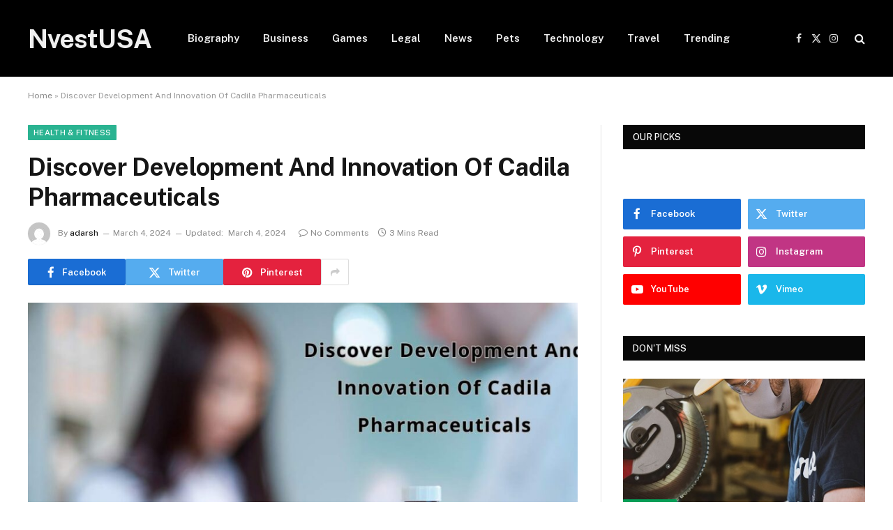

--- FILE ---
content_type: text/html; charset=UTF-8
request_url: https://www.nvestusa.com/discover-development-and-innovation-of-cadila-pharmaceuticals/
body_size: 22333
content:

<!DOCTYPE html>
<html lang="en-US" class="s-light site-s-light">

<head>

	<meta charset="UTF-8" />
	<meta name="viewport" content="width=device-width, initial-scale=1" />
	<meta name='robots' content='index, follow, max-image-preview:large, max-snippet:-1, max-video-preview:-1' />

	<!-- This site is optimized with the Yoast SEO Premium plugin v22.0 (Yoast SEO v21.7) - https://yoast.com/wordpress/plugins/seo/ -->
	<title>Discover Development And Innovation Of Cadila Pharmaceuticals</title><link rel="preload" as="image" imagesrcset="https://www.nvestusa.com/wp-content/uploads/2024/03/Discover-Development-And-Innovation-Of-Cadila-Pharmaceuticals-1024x614.jpg 1024w, https://www.nvestusa.com/wp-content/uploads/2024/03/Discover-Development-And-Innovation-Of-Cadila-Pharmaceuticals-300x180.jpg 300w, https://www.nvestusa.com/wp-content/uploads/2024/03/Discover-Development-And-Innovation-Of-Cadila-Pharmaceuticals-768x461.jpg 768w, https://www.nvestusa.com/wp-content/uploads/2024/03/Discover-Development-And-Innovation-Of-Cadila-Pharmaceuticals-150x90.jpg 150w, https://www.nvestusa.com/wp-content/uploads/2024/03/Discover-Development-And-Innovation-Of-Cadila-Pharmaceuticals-450x270.jpg 450w, https://www.nvestusa.com/wp-content/uploads/2024/03/Discover-Development-And-Innovation-Of-Cadila-Pharmaceuticals-600x360.jpg 600w, https://www.nvestusa.com/wp-content/uploads/2024/03/Discover-Development-And-Innovation-Of-Cadila-Pharmaceuticals.jpg 1200w" imagesizes="(max-width: 788px) 100vw, 788px" /><link rel="preload" as="font" href="https://www.nvestusa.com/wp-content/themes/smart-mag/css/icons/fonts/ts-icons.woff2?v2.7" type="font/woff2" crossorigin="anonymous" />
	<meta name="description" content="The innovations of Cadila Pharmaceuticals that are about drug discovery processes ensure health and well-being globally across the world." />
	<link rel="canonical" href="https://www.nvestusa.com/discover-development-and-innovation-of-cadila-pharmaceuticals/" />
	<meta property="og:locale" content="en_US" />
	<meta property="og:type" content="article" />
	<meta property="og:title" content="Discover Development And Innovation Of Cadila Pharmaceuticals" />
	<meta property="og:description" content="The innovations of Cadila Pharmaceuticals that are about drug discovery processes ensure health and well-being globally across the world." />
	<meta property="og:url" content="https://www.nvestusa.com/discover-development-and-innovation-of-cadila-pharmaceuticals/" />
	<meta property="og:site_name" content="nvestusa" />
	<meta property="article:published_time" content="2024-03-04T11:09:49+00:00" />
	<meta property="article:modified_time" content="2024-03-04T11:09:56+00:00" />
	<meta property="og:image" content="https://www.nvestusa.com/wp-content/uploads/2024/03/Discover-Development-And-Innovation-Of-Cadila-Pharmaceuticals.jpg" />
	<meta property="og:image:width" content="1200" />
	<meta property="og:image:height" content="720" />
	<meta property="og:image:type" content="image/jpeg" />
	<meta name="author" content="adarsh" />
	<meta name="twitter:card" content="summary_large_image" />
	<meta name="twitter:label1" content="Written by" />
	<meta name="twitter:data1" content="adarsh" />
	<meta name="twitter:label2" content="Est. reading time" />
	<meta name="twitter:data2" content="3 minutes" />
	<script type="application/ld+json" class="yoast-schema-graph">{"@context":"https://schema.org","@graph":[{"@type":"WebPage","@id":"https://www.nvestusa.com/discover-development-and-innovation-of-cadila-pharmaceuticals/","url":"https://www.nvestusa.com/discover-development-and-innovation-of-cadila-pharmaceuticals/","name":"Discover Development And Innovation Of Cadila Pharmaceuticals","isPartOf":{"@id":"https://www.nvestusa.com/#website"},"primaryImageOfPage":{"@id":"https://www.nvestusa.com/discover-development-and-innovation-of-cadila-pharmaceuticals/#primaryimage"},"image":{"@id":"https://www.nvestusa.com/discover-development-and-innovation-of-cadila-pharmaceuticals/#primaryimage"},"thumbnailUrl":"https://www.nvestusa.com/wp-content/uploads/2024/03/Discover-Development-And-Innovation-Of-Cadila-Pharmaceuticals.jpg","datePublished":"2024-03-04T11:09:49+00:00","dateModified":"2024-03-04T11:09:56+00:00","author":{"@id":"https://www.nvestusa.com/#/schema/person/50de62b15db6a0a77b493e9569e865d4"},"description":"The innovations of Cadila Pharmaceuticals that are about drug discovery processes ensure health and well-being globally across the world.","breadcrumb":{"@id":"https://www.nvestusa.com/discover-development-and-innovation-of-cadila-pharmaceuticals/#breadcrumb"},"inLanguage":"en-US","potentialAction":[{"@type":"ReadAction","target":["https://www.nvestusa.com/discover-development-and-innovation-of-cadila-pharmaceuticals/"]}]},{"@type":"ImageObject","inLanguage":"en-US","@id":"https://www.nvestusa.com/discover-development-and-innovation-of-cadila-pharmaceuticals/#primaryimage","url":"https://www.nvestusa.com/wp-content/uploads/2024/03/Discover-Development-And-Innovation-Of-Cadila-Pharmaceuticals.jpg","contentUrl":"https://www.nvestusa.com/wp-content/uploads/2024/03/Discover-Development-And-Innovation-Of-Cadila-Pharmaceuticals.jpg","width":1200,"height":720,"caption":"Discover Development And Innovation Of Cadila Pharmaceuticals"},{"@type":"BreadcrumbList","@id":"https://www.nvestusa.com/discover-development-and-innovation-of-cadila-pharmaceuticals/#breadcrumb","itemListElement":[{"@type":"ListItem","position":1,"name":"Home","item":"https://www.nvestusa.com/"},{"@type":"ListItem","position":2,"name":"Discover Development And Innovation Of Cadila Pharmaceuticals"}]},{"@type":"WebSite","@id":"https://www.nvestusa.com/#website","url":"https://www.nvestusa.com/","name":"nvestusa","description":"","potentialAction":[{"@type":"SearchAction","target":{"@type":"EntryPoint","urlTemplate":"https://www.nvestusa.com/?s={search_term_string}"},"query-input":"required name=search_term_string"}],"inLanguage":"en-US"},{"@type":"Person","@id":"https://www.nvestusa.com/#/schema/person/50de62b15db6a0a77b493e9569e865d4","name":"adarsh","image":{"@type":"ImageObject","inLanguage":"en-US","@id":"https://www.nvestusa.com/#/schema/person/image/","url":"https://secure.gravatar.com/avatar/7bd225b1730df50c2ada3e1f3fa871c348d40eafde30c6a49ab0583ac362a55b?s=96&d=mm&r=g","contentUrl":"https://secure.gravatar.com/avatar/7bd225b1730df50c2ada3e1f3fa871c348d40eafde30c6a49ab0583ac362a55b?s=96&d=mm&r=g","caption":"adarsh"},"url":"https://www.nvestusa.com/author/seoexpert/"}]}</script>
	<!-- / Yoast SEO Premium plugin. -->


<link rel='dns-prefetch' href='//fonts.googleapis.com' />
<link rel="alternate" type="application/rss+xml" title="nvestusa &raquo; Feed" href="https://www.nvestusa.com/feed/" />
<link rel="alternate" type="application/rss+xml" title="nvestusa &raquo; Comments Feed" href="https://www.nvestusa.com/comments/feed/" />
<link rel="alternate" type="application/rss+xml" title="nvestusa &raquo; Discover Development And Innovation Of Cadila Pharmaceuticals Comments Feed" href="https://www.nvestusa.com/discover-development-and-innovation-of-cadila-pharmaceuticals/feed/" />
<link rel="alternate" title="oEmbed (JSON)" type="application/json+oembed" href="https://www.nvestusa.com/wp-json/oembed/1.0/embed?url=https%3A%2F%2Fwww.nvestusa.com%2Fdiscover-development-and-innovation-of-cadila-pharmaceuticals%2F" />
<link rel="alternate" title="oEmbed (XML)" type="text/xml+oembed" href="https://www.nvestusa.com/wp-json/oembed/1.0/embed?url=https%3A%2F%2Fwww.nvestusa.com%2Fdiscover-development-and-innovation-of-cadila-pharmaceuticals%2F&#038;format=xml" />
<style id='wp-img-auto-sizes-contain-inline-css' type='text/css'>
img:is([sizes=auto i],[sizes^="auto," i]){contain-intrinsic-size:3000px 1500px}
/*# sourceURL=wp-img-auto-sizes-contain-inline-css */
</style>
<style id='wp-emoji-styles-inline-css' type='text/css'>

	img.wp-smiley, img.emoji {
		display: inline !important;
		border: none !important;
		box-shadow: none !important;
		height: 1em !important;
		width: 1em !important;
		margin: 0 0.07em !important;
		vertical-align: -0.1em !important;
		background: none !important;
		padding: 0 !important;
	}
/*# sourceURL=wp-emoji-styles-inline-css */
</style>
<link rel='stylesheet' id='wp-block-library-css' href='https://www.nvestusa.com/wp-includes/css/dist/block-library/style.min.css?ver=6.9' type='text/css' media='all' />
<style id='wp-block-heading-inline-css' type='text/css'>
h1:where(.wp-block-heading).has-background,h2:where(.wp-block-heading).has-background,h3:where(.wp-block-heading).has-background,h4:where(.wp-block-heading).has-background,h5:where(.wp-block-heading).has-background,h6:where(.wp-block-heading).has-background{padding:1.25em 2.375em}h1.has-text-align-left[style*=writing-mode]:where([style*=vertical-lr]),h1.has-text-align-right[style*=writing-mode]:where([style*=vertical-rl]),h2.has-text-align-left[style*=writing-mode]:where([style*=vertical-lr]),h2.has-text-align-right[style*=writing-mode]:where([style*=vertical-rl]),h3.has-text-align-left[style*=writing-mode]:where([style*=vertical-lr]),h3.has-text-align-right[style*=writing-mode]:where([style*=vertical-rl]),h4.has-text-align-left[style*=writing-mode]:where([style*=vertical-lr]),h4.has-text-align-right[style*=writing-mode]:where([style*=vertical-rl]),h5.has-text-align-left[style*=writing-mode]:where([style*=vertical-lr]),h5.has-text-align-right[style*=writing-mode]:where([style*=vertical-rl]),h6.has-text-align-left[style*=writing-mode]:where([style*=vertical-lr]),h6.has-text-align-right[style*=writing-mode]:where([style*=vertical-rl]){rotate:180deg}
/*# sourceURL=https://www.nvestusa.com/wp-includes/blocks/heading/style.min.css */
</style>
<style id='wp-block-paragraph-inline-css' type='text/css'>
.is-small-text{font-size:.875em}.is-regular-text{font-size:1em}.is-large-text{font-size:2.25em}.is-larger-text{font-size:3em}.has-drop-cap:not(:focus):first-letter{float:left;font-size:8.4em;font-style:normal;font-weight:100;line-height:.68;margin:.05em .1em 0 0;text-transform:uppercase}body.rtl .has-drop-cap:not(:focus):first-letter{float:none;margin-left:.1em}p.has-drop-cap.has-background{overflow:hidden}:root :where(p.has-background){padding:1.25em 2.375em}:where(p.has-text-color:not(.has-link-color)) a{color:inherit}p.has-text-align-left[style*="writing-mode:vertical-lr"],p.has-text-align-right[style*="writing-mode:vertical-rl"]{rotate:180deg}
/*# sourceURL=https://www.nvestusa.com/wp-includes/blocks/paragraph/style.min.css */
</style>
<style id='global-styles-inline-css' type='text/css'>
:root{--wp--preset--aspect-ratio--square: 1;--wp--preset--aspect-ratio--4-3: 4/3;--wp--preset--aspect-ratio--3-4: 3/4;--wp--preset--aspect-ratio--3-2: 3/2;--wp--preset--aspect-ratio--2-3: 2/3;--wp--preset--aspect-ratio--16-9: 16/9;--wp--preset--aspect-ratio--9-16: 9/16;--wp--preset--color--black: #000000;--wp--preset--color--cyan-bluish-gray: #abb8c3;--wp--preset--color--white: #ffffff;--wp--preset--color--pale-pink: #f78da7;--wp--preset--color--vivid-red: #cf2e2e;--wp--preset--color--luminous-vivid-orange: #ff6900;--wp--preset--color--luminous-vivid-amber: #fcb900;--wp--preset--color--light-green-cyan: #7bdcb5;--wp--preset--color--vivid-green-cyan: #00d084;--wp--preset--color--pale-cyan-blue: #8ed1fc;--wp--preset--color--vivid-cyan-blue: #0693e3;--wp--preset--color--vivid-purple: #9b51e0;--wp--preset--gradient--vivid-cyan-blue-to-vivid-purple: linear-gradient(135deg,rgb(6,147,227) 0%,rgb(155,81,224) 100%);--wp--preset--gradient--light-green-cyan-to-vivid-green-cyan: linear-gradient(135deg,rgb(122,220,180) 0%,rgb(0,208,130) 100%);--wp--preset--gradient--luminous-vivid-amber-to-luminous-vivid-orange: linear-gradient(135deg,rgb(252,185,0) 0%,rgb(255,105,0) 100%);--wp--preset--gradient--luminous-vivid-orange-to-vivid-red: linear-gradient(135deg,rgb(255,105,0) 0%,rgb(207,46,46) 100%);--wp--preset--gradient--very-light-gray-to-cyan-bluish-gray: linear-gradient(135deg,rgb(238,238,238) 0%,rgb(169,184,195) 100%);--wp--preset--gradient--cool-to-warm-spectrum: linear-gradient(135deg,rgb(74,234,220) 0%,rgb(151,120,209) 20%,rgb(207,42,186) 40%,rgb(238,44,130) 60%,rgb(251,105,98) 80%,rgb(254,248,76) 100%);--wp--preset--gradient--blush-light-purple: linear-gradient(135deg,rgb(255,206,236) 0%,rgb(152,150,240) 100%);--wp--preset--gradient--blush-bordeaux: linear-gradient(135deg,rgb(254,205,165) 0%,rgb(254,45,45) 50%,rgb(107,0,62) 100%);--wp--preset--gradient--luminous-dusk: linear-gradient(135deg,rgb(255,203,112) 0%,rgb(199,81,192) 50%,rgb(65,88,208) 100%);--wp--preset--gradient--pale-ocean: linear-gradient(135deg,rgb(255,245,203) 0%,rgb(182,227,212) 50%,rgb(51,167,181) 100%);--wp--preset--gradient--electric-grass: linear-gradient(135deg,rgb(202,248,128) 0%,rgb(113,206,126) 100%);--wp--preset--gradient--midnight: linear-gradient(135deg,rgb(2,3,129) 0%,rgb(40,116,252) 100%);--wp--preset--font-size--small: 13px;--wp--preset--font-size--medium: 20px;--wp--preset--font-size--large: 36px;--wp--preset--font-size--x-large: 42px;--wp--preset--spacing--20: 0.44rem;--wp--preset--spacing--30: 0.67rem;--wp--preset--spacing--40: 1rem;--wp--preset--spacing--50: 1.5rem;--wp--preset--spacing--60: 2.25rem;--wp--preset--spacing--70: 3.38rem;--wp--preset--spacing--80: 5.06rem;--wp--preset--shadow--natural: 6px 6px 9px rgba(0, 0, 0, 0.2);--wp--preset--shadow--deep: 12px 12px 50px rgba(0, 0, 0, 0.4);--wp--preset--shadow--sharp: 6px 6px 0px rgba(0, 0, 0, 0.2);--wp--preset--shadow--outlined: 6px 6px 0px -3px rgb(255, 255, 255), 6px 6px rgb(0, 0, 0);--wp--preset--shadow--crisp: 6px 6px 0px rgb(0, 0, 0);}:where(.is-layout-flex){gap: 0.5em;}:where(.is-layout-grid){gap: 0.5em;}body .is-layout-flex{display: flex;}.is-layout-flex{flex-wrap: wrap;align-items: center;}.is-layout-flex > :is(*, div){margin: 0;}body .is-layout-grid{display: grid;}.is-layout-grid > :is(*, div){margin: 0;}:where(.wp-block-columns.is-layout-flex){gap: 2em;}:where(.wp-block-columns.is-layout-grid){gap: 2em;}:where(.wp-block-post-template.is-layout-flex){gap: 1.25em;}:where(.wp-block-post-template.is-layout-grid){gap: 1.25em;}.has-black-color{color: var(--wp--preset--color--black) !important;}.has-cyan-bluish-gray-color{color: var(--wp--preset--color--cyan-bluish-gray) !important;}.has-white-color{color: var(--wp--preset--color--white) !important;}.has-pale-pink-color{color: var(--wp--preset--color--pale-pink) !important;}.has-vivid-red-color{color: var(--wp--preset--color--vivid-red) !important;}.has-luminous-vivid-orange-color{color: var(--wp--preset--color--luminous-vivid-orange) !important;}.has-luminous-vivid-amber-color{color: var(--wp--preset--color--luminous-vivid-amber) !important;}.has-light-green-cyan-color{color: var(--wp--preset--color--light-green-cyan) !important;}.has-vivid-green-cyan-color{color: var(--wp--preset--color--vivid-green-cyan) !important;}.has-pale-cyan-blue-color{color: var(--wp--preset--color--pale-cyan-blue) !important;}.has-vivid-cyan-blue-color{color: var(--wp--preset--color--vivid-cyan-blue) !important;}.has-vivid-purple-color{color: var(--wp--preset--color--vivid-purple) !important;}.has-black-background-color{background-color: var(--wp--preset--color--black) !important;}.has-cyan-bluish-gray-background-color{background-color: var(--wp--preset--color--cyan-bluish-gray) !important;}.has-white-background-color{background-color: var(--wp--preset--color--white) !important;}.has-pale-pink-background-color{background-color: var(--wp--preset--color--pale-pink) !important;}.has-vivid-red-background-color{background-color: var(--wp--preset--color--vivid-red) !important;}.has-luminous-vivid-orange-background-color{background-color: var(--wp--preset--color--luminous-vivid-orange) !important;}.has-luminous-vivid-amber-background-color{background-color: var(--wp--preset--color--luminous-vivid-amber) !important;}.has-light-green-cyan-background-color{background-color: var(--wp--preset--color--light-green-cyan) !important;}.has-vivid-green-cyan-background-color{background-color: var(--wp--preset--color--vivid-green-cyan) !important;}.has-pale-cyan-blue-background-color{background-color: var(--wp--preset--color--pale-cyan-blue) !important;}.has-vivid-cyan-blue-background-color{background-color: var(--wp--preset--color--vivid-cyan-blue) !important;}.has-vivid-purple-background-color{background-color: var(--wp--preset--color--vivid-purple) !important;}.has-black-border-color{border-color: var(--wp--preset--color--black) !important;}.has-cyan-bluish-gray-border-color{border-color: var(--wp--preset--color--cyan-bluish-gray) !important;}.has-white-border-color{border-color: var(--wp--preset--color--white) !important;}.has-pale-pink-border-color{border-color: var(--wp--preset--color--pale-pink) !important;}.has-vivid-red-border-color{border-color: var(--wp--preset--color--vivid-red) !important;}.has-luminous-vivid-orange-border-color{border-color: var(--wp--preset--color--luminous-vivid-orange) !important;}.has-luminous-vivid-amber-border-color{border-color: var(--wp--preset--color--luminous-vivid-amber) !important;}.has-light-green-cyan-border-color{border-color: var(--wp--preset--color--light-green-cyan) !important;}.has-vivid-green-cyan-border-color{border-color: var(--wp--preset--color--vivid-green-cyan) !important;}.has-pale-cyan-blue-border-color{border-color: var(--wp--preset--color--pale-cyan-blue) !important;}.has-vivid-cyan-blue-border-color{border-color: var(--wp--preset--color--vivid-cyan-blue) !important;}.has-vivid-purple-border-color{border-color: var(--wp--preset--color--vivid-purple) !important;}.has-vivid-cyan-blue-to-vivid-purple-gradient-background{background: var(--wp--preset--gradient--vivid-cyan-blue-to-vivid-purple) !important;}.has-light-green-cyan-to-vivid-green-cyan-gradient-background{background: var(--wp--preset--gradient--light-green-cyan-to-vivid-green-cyan) !important;}.has-luminous-vivid-amber-to-luminous-vivid-orange-gradient-background{background: var(--wp--preset--gradient--luminous-vivid-amber-to-luminous-vivid-orange) !important;}.has-luminous-vivid-orange-to-vivid-red-gradient-background{background: var(--wp--preset--gradient--luminous-vivid-orange-to-vivid-red) !important;}.has-very-light-gray-to-cyan-bluish-gray-gradient-background{background: var(--wp--preset--gradient--very-light-gray-to-cyan-bluish-gray) !important;}.has-cool-to-warm-spectrum-gradient-background{background: var(--wp--preset--gradient--cool-to-warm-spectrum) !important;}.has-blush-light-purple-gradient-background{background: var(--wp--preset--gradient--blush-light-purple) !important;}.has-blush-bordeaux-gradient-background{background: var(--wp--preset--gradient--blush-bordeaux) !important;}.has-luminous-dusk-gradient-background{background: var(--wp--preset--gradient--luminous-dusk) !important;}.has-pale-ocean-gradient-background{background: var(--wp--preset--gradient--pale-ocean) !important;}.has-electric-grass-gradient-background{background: var(--wp--preset--gradient--electric-grass) !important;}.has-midnight-gradient-background{background: var(--wp--preset--gradient--midnight) !important;}.has-small-font-size{font-size: var(--wp--preset--font-size--small) !important;}.has-medium-font-size{font-size: var(--wp--preset--font-size--medium) !important;}.has-large-font-size{font-size: var(--wp--preset--font-size--large) !important;}.has-x-large-font-size{font-size: var(--wp--preset--font-size--x-large) !important;}
/*# sourceURL=global-styles-inline-css */
</style>

<style id='classic-theme-styles-inline-css' type='text/css'>
/*! This file is auto-generated */
.wp-block-button__link{color:#fff;background-color:#32373c;border-radius:9999px;box-shadow:none;text-decoration:none;padding:calc(.667em + 2px) calc(1.333em + 2px);font-size:1.125em}.wp-block-file__button{background:#32373c;color:#fff;text-decoration:none}
/*# sourceURL=/wp-includes/css/classic-themes.min.css */
</style>
<link rel='stylesheet' id='smartmag-core-css' href='https://www.nvestusa.com/wp-content/themes/smart-mag/style.css?ver=9.5.0' type='text/css' media='all' />
<style id='smartmag-core-inline-css' type='text/css'>



.term-color-44 { --c-main: #049e57; }
.navigation .menu-cat-44 { --c-term: #049e57; }

/*# sourceURL=smartmag-core-inline-css */
</style>
<link crossorigin="anonymous" rel='stylesheet' id='smartmag-fonts-css' href='https://fonts.googleapis.com/css?family=Public+Sans%3A400%2C400i%2C500%2C600%2C700' type='text/css' media='all' />
<link rel='stylesheet' id='smartmag-magnific-popup-css' href='https://www.nvestusa.com/wp-content/themes/smart-mag/css/lightbox.css?ver=9.5.0' type='text/css' media='all' />
<link rel='stylesheet' id='smartmag-icons-css' href='https://www.nvestusa.com/wp-content/themes/smart-mag/css/icons/icons.css?ver=9.5.0' type='text/css' media='all' />
<script type="text/javascript" src="https://www.nvestusa.com/wp-includes/js/jquery/jquery.min.js?ver=3.7.1" id="jquery-core-js"></script>
<script type="text/javascript" src="https://www.nvestusa.com/wp-includes/js/jquery/jquery-migrate.min.js?ver=3.4.1" id="jquery-migrate-js"></script>
<link rel="https://api.w.org/" href="https://www.nvestusa.com/wp-json/" /><link rel="alternate" title="JSON" type="application/json" href="https://www.nvestusa.com/wp-json/wp/v2/posts/5666" /><link rel="EditURI" type="application/rsd+xml" title="RSD" href="https://www.nvestusa.com/xmlrpc.php?rsd" />
<meta name="generator" content="WordPress 6.9" />
<link rel='shortlink' href='https://www.nvestusa.com/?p=5666' />

		<script>
		var BunyadSchemeKey = 'bunyad-scheme';
		(() => {
			const d = document.documentElement;
			const c = d.classList;
			var scheme = localStorage.getItem(BunyadSchemeKey);
			
			if (scheme) {
				d.dataset.origClass = c;
				scheme === 'dark' ? c.remove('s-light', 'site-s-light') : c.remove('s-dark', 'site-s-dark');
				c.add('site-s-' + scheme, 's-' + scheme);
			}
		})();
		</script>
		<meta name="generator" content="Elementor 3.19.2; features: e_optimized_assets_loading, e_optimized_css_loading, additional_custom_breakpoints, block_editor_assets_optimize, e_image_loading_optimization; settings: css_print_method-external, google_font-enabled, font_display-swap">
<link rel="amphtml" href="https://www.nvestusa.com/discover-development-and-innovation-of-cadila-pharmaceuticals/?amp=1"><link rel="icon" href="https://www.nvestusa.com/wp-content/uploads/2023/02/cropped-nvestusa-favicon-512-×-512px--32x32.png" sizes="32x32" />
<link rel="icon" href="https://www.nvestusa.com/wp-content/uploads/2023/02/cropped-nvestusa-favicon-512-×-512px--192x192.png" sizes="192x192" />
<link rel="apple-touch-icon" href="https://www.nvestusa.com/wp-content/uploads/2023/02/cropped-nvestusa-favicon-512-×-512px--180x180.png" />
<meta name="msapplication-TileImage" content="https://www.nvestusa.com/wp-content/uploads/2023/02/cropped-nvestusa-favicon-512-×-512px--270x270.png" />


</head>

<body class="wp-singular post-template-default single single-post postid-5666 single-format-standard wp-theme-smart-mag right-sidebar post-layout-modern post-cat-39 has-lb has-lb-sm has-sb-sep layout-normal elementor-default elementor-kit-10">



<div class="main-wrap">

	
<div class="off-canvas-backdrop"></div>
<div class="mobile-menu-container off-canvas s-dark hide-menu-lg" id="off-canvas">

	<div class="off-canvas-head">
		<a href="#" class="close">
			<span class="visuallyhidden">Close Menu</span>
			<i class="tsi tsi-times"></i>
		</a>

		<div class="ts-logo">
					</div>
	</div>

	<div class="off-canvas-content">

					<ul class="mobile-menu"></ul>
		
					<div class="off-canvas-widgets">
				
		<div id="smartmag-block-newsletter-2" class="widget ts-block-widget smartmag-widget-newsletter">		
		<div class="block">
			<div class="block-newsletter ">
	<div class="spc-newsletter spc-newsletter-b spc-newsletter-center spc-newsletter-sm">

		<div class="bg-wrap"></div>

		
		<div class="inner">

			
			
			<h3 class="heading">
				Subscribe to Updates			</h3>

							<div class="base-text message">
					<p>Get the latest creative news from FooBar about art, design and business.</p>
</div>
			
							<form method="post" action="" class="form fields-style fields-full" target="_blank">
					<div class="main-fields">
						<p class="field-email">
							<input type="email" name="EMAIL" placeholder="Your email address.." required />
						</p>
						
						<p class="field-submit">
							<input type="submit" value="Subscribe" />
						</p>
					</div>

											<p class="disclaimer">
							<label>
																	<input type="checkbox" name="privacy" required />
								
								By signing up, you agree to the our terms and our <a href="#">Privacy Policy</a> agreement.							</label>
						</p>
									</form>
			
			
		</div>
	</div>
</div>		</div>

		</div>
		<div id="smartmag-block-posts-small-3" class="widget ts-block-widget smartmag-widget-posts-small">		
		<div class="block">
					<section class="block-wrap block-posts-small block-sc mb-none" data-id="1">

			<div class="widget-title block-head block-head-ac block-head-b"><h5 class="heading">What's Hot</h5></div>	
			<div class="block-content">
				
	<div class="loop loop-small loop-small-a loop-sep loop-small-sep grid grid-1 md:grid-1 sm:grid-1 xs:grid-1">

					
<article class="l-post small-post small-a-post m-pos-left">

	
			<div class="media">

		
			<a href="https://www.nvestusa.com/modern-techniques-and-innovations-that-have-changed-mold-manufacturing/" class="image-link media-ratio ar-bunyad-thumb" title="Modern Techniques And Innovations That Have Changed Mold Manufacturing"><span data-bgsrc="https://www.nvestusa.com/wp-content/uploads/2024/07/business-1-200x300.jpg" class="img bg-cover wp-post-image attachment-medium size-medium lazyload" data-bgset="https://www.nvestusa.com/wp-content/uploads/2024/07/business-1-200x300.jpg 200w, https://www.nvestusa.com/wp-content/uploads/2024/07/business-1-150x225.jpg 150w, https://www.nvestusa.com/wp-content/uploads/2024/07/business-1.jpg 363w" data-sizes="(max-width: 110px) 100vw, 110px"></span></a>			
			
			
			
		
		</div>
	

	
		<div class="content">

			<div class="post-meta post-meta-a post-meta-left has-below"><h4 class="is-title post-title"><a href="https://www.nvestusa.com/modern-techniques-and-innovations-that-have-changed-mold-manufacturing/">Modern Techniques And Innovations That Have Changed Mold Manufacturing</a></h4><div class="post-meta-items meta-below"><span class="meta-item date"><span class="date-link"><time class="post-date" datetime="2024-07-16T07:22:56+00:00">July 16, 2024</time></span></span></div></div>			
			
			
		</div>

	
</article>	
					
<article class="l-post small-post small-a-post m-pos-left">

	
			<div class="media">

		
			<a href="https://www.nvestusa.com/the-benefits-of-using-custom-optical-prisms-whats-new/" class="image-link media-ratio ar-bunyad-thumb" title="The Benefits of Using Custom Optical Prisms: What’s New?"><span data-bgsrc="https://www.nvestusa.com/wp-content/uploads/2024/07/business-201x300.jpg" class="img bg-cover wp-post-image attachment-medium size-medium lazyload" data-bgset="https://www.nvestusa.com/wp-content/uploads/2024/07/business-201x300.jpg 201w, https://www.nvestusa.com/wp-content/uploads/2024/07/business-150x224.jpg 150w, https://www.nvestusa.com/wp-content/uploads/2024/07/business-450x673.jpg 450w, https://www.nvestusa.com/wp-content/uploads/2024/07/business-401x600.jpg 401w, https://www.nvestusa.com/wp-content/uploads/2024/07/business.jpg 599w" data-sizes="(max-width: 110px) 100vw, 110px"></span></a>			
			
			
			
		
		</div>
	

	
		<div class="content">

			<div class="post-meta post-meta-a post-meta-left has-below"><h4 class="is-title post-title"><a href="https://www.nvestusa.com/the-benefits-of-using-custom-optical-prisms-whats-new/">The Benefits of Using Custom Optical Prisms: What’s New?</a></h4><div class="post-meta-items meta-below"><span class="meta-item date"><span class="date-link"><time class="post-date" datetime="2024-07-16T07:00:09+00:00">July 16, 2024</time></span></span></div></div>			
			
			
		</div>

	
</article>	
					
<article class="l-post small-post small-a-post m-pos-left">

	
			<div class="media">

		
			<a href="https://www.nvestusa.com/understanding-the-signs-of-elder-abuse/" class="image-link media-ratio ar-bunyad-thumb" title="Understanding the Signs of Elder Abuse"><span data-bgsrc="https://www.nvestusa.com/wp-content/uploads/2024/05/tim-doerfler-dYNar7pk9_Y-unsplash-300x226.jpg" class="img bg-cover wp-post-image attachment-medium size-medium lazyload" data-bgset="https://www.nvestusa.com/wp-content/uploads/2024/05/tim-doerfler-dYNar7pk9_Y-unsplash-300x226.jpg 300w, https://www.nvestusa.com/wp-content/uploads/2024/05/tim-doerfler-dYNar7pk9_Y-unsplash-768x578.jpg 768w, https://www.nvestusa.com/wp-content/uploads/2024/05/tim-doerfler-dYNar7pk9_Y-unsplash-150x113.jpg 150w, https://www.nvestusa.com/wp-content/uploads/2024/05/tim-doerfler-dYNar7pk9_Y-unsplash-450x339.jpg 450w, https://www.nvestusa.com/wp-content/uploads/2024/05/tim-doerfler-dYNar7pk9_Y-unsplash-600x452.jpg 600w, https://www.nvestusa.com/wp-content/uploads/2024/05/tim-doerfler-dYNar7pk9_Y-unsplash.jpg 784w" data-sizes="(max-width: 110px) 100vw, 110px" role="img" aria-label="Understanding the Signs of Elder Abuse"></span></a>			
			
			
			
		
		</div>
	

	
		<div class="content">

			<div class="post-meta post-meta-a post-meta-left has-below"><h4 class="is-title post-title"><a href="https://www.nvestusa.com/understanding-the-signs-of-elder-abuse/">Understanding the Signs of Elder Abuse</a></h4><div class="post-meta-items meta-below"><span class="meta-item date"><span class="date-link"><time class="post-date" datetime="2024-05-22T05:03:07+00:00">May 22, 2024</time></span></span></div></div>			
			
			
		</div>

	
</article>	
		
	</div>

					</div>

		</section>
				</div>

		</div>			</div>
		
		
		<div class="spc-social-block spc-social spc-social-b smart-head-social">
		
			
				<a href="#" class="link service s-facebook" target="_blank" rel="nofollow noopener">
					<i class="icon tsi tsi-facebook"></i>					<span class="visuallyhidden">Facebook</span>
				</a>
									
			
				<a href="#" class="link service s-twitter" target="_blank" rel="nofollow noopener">
					<i class="icon tsi tsi-twitter"></i>					<span class="visuallyhidden">X (Twitter)</span>
				</a>
									
			
				<a href="#" class="link service s-instagram" target="_blank" rel="nofollow noopener">
					<i class="icon tsi tsi-instagram"></i>					<span class="visuallyhidden">Instagram</span>
				</a>
									
			
		</div>

		
	</div>

</div>
<div class="smart-head smart-head-a smart-head-main" id="smart-head" data-sticky="auto" data-sticky-type="smart" data-sticky-full>
	
	<div class="smart-head-row smart-head-mid s-dark smart-head-row-full">

		<div class="inner wrap">

							
				<div class="items items-left ">
					<a href="https://www.nvestusa.com/" title="nvestusa" rel="home" class="logo-link ts-logo text-logo">
		<span>
			
				NvestUSA
					</span>
	</a>	<div class="nav-wrap">
		<nav class="navigation navigation-main nav-hov-a">
			<ul id="menu-main-menu" class="menu"><li id="menu-item-5133" class="menu-item menu-item-type-taxonomy menu-item-object-category menu-cat-76 menu-item-5133"><a href="https://www.nvestusa.com/category/biography/">Biography</a></li>
<li id="menu-item-5134" class="menu-item menu-item-type-taxonomy menu-item-object-category menu-cat-44 menu-item-5134"><a href="https://www.nvestusa.com/category/business/">Business</a></li>
<li id="menu-item-5135" class="menu-item menu-item-type-taxonomy menu-item-object-category menu-cat-38 menu-item-5135"><a href="https://www.nvestusa.com/category/games/">Games</a></li>
<li id="menu-item-5136" class="menu-item menu-item-type-taxonomy menu-item-object-category menu-cat-69 menu-item-5136"><a href="https://www.nvestusa.com/category/legal/">Legal</a></li>
<li id="menu-item-5138" class="menu-item menu-item-type-taxonomy menu-item-object-category menu-cat-37 menu-item-5138"><a href="https://www.nvestusa.com/category/news/">News</a></li>
<li id="menu-item-5139" class="menu-item menu-item-type-taxonomy menu-item-object-category menu-cat-62 menu-item-5139"><a href="https://www.nvestusa.com/category/pets/">Pets</a></li>
<li id="menu-item-5140" class="menu-item menu-item-type-taxonomy menu-item-object-category menu-cat-40 menu-item-5140"><a href="https://www.nvestusa.com/category/technology/">Technology</a></li>
<li id="menu-item-5141" class="menu-item menu-item-type-taxonomy menu-item-object-category menu-cat-71 menu-item-5141"><a href="https://www.nvestusa.com/category/travel/">Travel</a></li>
<li id="menu-item-5142" class="menu-item menu-item-type-taxonomy menu-item-object-category menu-cat-65 menu-item-5142"><a href="https://www.nvestusa.com/category/trending/">Trending</a></li>
</ul>		</nav>
	</div>
				</div>

							
				<div class="items items-center empty">
								</div>

							
				<div class="items items-right ">
				
		<div class="spc-social-block spc-social spc-social-a smart-head-social">
		
			
				<a href="#" class="link service s-facebook" target="_blank" rel="nofollow noopener">
					<i class="icon tsi tsi-facebook"></i>					<span class="visuallyhidden">Facebook</span>
				</a>
									
			
				<a href="#" class="link service s-twitter" target="_blank" rel="nofollow noopener">
					<i class="icon tsi tsi-twitter"></i>					<span class="visuallyhidden">X (Twitter)</span>
				</a>
									
			
				<a href="#" class="link service s-instagram" target="_blank" rel="nofollow noopener">
					<i class="icon tsi tsi-instagram"></i>					<span class="visuallyhidden">Instagram</span>
				</a>
									
			
		</div>

		

	<a href="#" class="search-icon has-icon-only is-icon" title="Search">
		<i class="tsi tsi-search"></i>
	</a>

				</div>

						
		</div>
	</div>

	</div>
<div class="smart-head smart-head-a smart-head-mobile" id="smart-head-mobile" data-sticky="mid" data-sticky-type="smart" data-sticky-full>
	
	<div class="smart-head-row smart-head-mid smart-head-row-3 s-dark smart-head-row-full">

		<div class="inner wrap">

							
				<div class="items items-left ">
				
<button class="offcanvas-toggle has-icon" type="button" aria-label="Menu">
	<span class="hamburger-icon hamburger-icon-a">
		<span class="inner"></span>
	</span>
</button>				</div>

							
				<div class="items items-center ">
					<a href="https://www.nvestusa.com/" title="nvestusa" rel="home" class="logo-link ts-logo text-logo">
		<span>
			
				NvestUSA
					</span>
	</a>				</div>

							
				<div class="items items-right ">
				

	<a href="#" class="search-icon has-icon-only is-icon" title="Search">
		<i class="tsi tsi-search"></i>
	</a>

				</div>

						
		</div>
	</div>

	</div>
<nav class="breadcrumbs is-full-width breadcrumbs-a" id="breadcrumb"><div class="inner ts-contain "><span><span><a href="https://www.nvestusa.com/">Home</a></span> » <span class="breadcrumb_last" aria-current="page">Discover Development And Innovation Of Cadila Pharmaceuticals</span></span></div></nav>
<div class="main ts-contain cf right-sidebar">
	
		

<div class="ts-row">
	<div class="col-8 main-content s-post-contain">

					<div class="the-post-header s-head-modern s-head-modern-a">
	<div class="post-meta post-meta-a post-meta-left post-meta-single has-below"><div class="post-meta-items meta-above"><span class="meta-item cat-labels">
						
						<a href="https://www.nvestusa.com/category/health-fitness/" class="category term-color-39" rel="category">Health &amp; Fitness</a>
					</span>
					</div><h1 class="is-title post-title">Discover Development And Innovation Of Cadila Pharmaceuticals</h1><div class="post-meta-items meta-below has-author-img"><span class="meta-item post-author has-img"><img alt='adarsh' src='https://secure.gravatar.com/avatar/7bd225b1730df50c2ada3e1f3fa871c348d40eafde30c6a49ab0583ac362a55b?s=32&#038;d=mm&#038;r=g' srcset='https://secure.gravatar.com/avatar/7bd225b1730df50c2ada3e1f3fa871c348d40eafde30c6a49ab0583ac362a55b?s=64&#038;d=mm&#038;r=g 2x' class='avatar avatar-32 photo' height='32' width='32' decoding='async'/><span class="by">By</span> <a href="https://www.nvestusa.com/author/seoexpert/" title="Posts by adarsh" rel="author">adarsh</a></span><span class="meta-item date"><time class="post-date" datetime="2024-03-04T11:09:49+00:00">March 4, 2024</time></span><span class="meta-item has-next-icon date-modified"><span class="updated-on">Updated:</span><time class="post-date" datetime="2024-03-04T11:09:56+00:00">March 4, 2024</time></span><span class="has-next-icon meta-item comments has-icon"><a href="https://www.nvestusa.com/discover-development-and-innovation-of-cadila-pharmaceuticals/#respond"><i class="tsi tsi-comment-o"></i>No Comments</a></span><span class="meta-item read-time has-icon"><i class="tsi tsi-clock"></i>3 Mins Read</span></div></div>
	<div class="post-share post-share-b spc-social-colors  post-share-b1">

				
		
				
			<a href="https://www.facebook.com/sharer.php?u=https%3A%2F%2Fwww.nvestusa.com%2Fdiscover-development-and-innovation-of-cadila-pharmaceuticals%2F" class="cf service s-facebook service-lg" 
				title="Share on Facebook" target="_blank" rel="nofollow noopener">
				<i class="tsi tsi-tsi tsi-facebook"></i>
				<span class="label">Facebook</span>
							</a>
				
				
			<a href="https://twitter.com/intent/tweet?url=https%3A%2F%2Fwww.nvestusa.com%2Fdiscover-development-and-innovation-of-cadila-pharmaceuticals%2F&#038;text=Discover%20Development%20And%20Innovation%20Of%20Cadila%20Pharmaceuticals" class="cf service s-twitter service-lg" 
				title="Share on X (Twitter)" target="_blank" rel="nofollow noopener">
				<i class="tsi tsi-tsi tsi-twitter"></i>
				<span class="label">Twitter</span>
							</a>
				
				
			<a href="https://pinterest.com/pin/create/button/?url=https%3A%2F%2Fwww.nvestusa.com%2Fdiscover-development-and-innovation-of-cadila-pharmaceuticals%2F&#038;media=https%3A%2F%2Fwww.nvestusa.com%2Fwp-content%2Fuploads%2F2024%2F03%2FDiscover-Development-And-Innovation-Of-Cadila-Pharmaceuticals.jpg&#038;description=Discover%20Development%20And%20Innovation%20Of%20Cadila%20Pharmaceuticals" class="cf service s-pinterest service-lg" 
				title="Share on Pinterest" target="_blank" rel="nofollow noopener">
				<i class="tsi tsi-tsi tsi-pinterest"></i>
				<span class="label">Pinterest</span>
							</a>
				
				
			<a href="https://www.linkedin.com/shareArticle?mini=true&#038;url=https%3A%2F%2Fwww.nvestusa.com%2Fdiscover-development-and-innovation-of-cadila-pharmaceuticals%2F" class="cf service s-linkedin service-sm" 
				title="Share on LinkedIn" target="_blank" rel="nofollow noopener">
				<i class="tsi tsi-tsi tsi-linkedin"></i>
				<span class="label">LinkedIn</span>
							</a>
				
				
			<a href="https://www.tumblr.com/share/link?url=https%3A%2F%2Fwww.nvestusa.com%2Fdiscover-development-and-innovation-of-cadila-pharmaceuticals%2F&#038;name=Discover%20Development%20And%20Innovation%20Of%20Cadila%20Pharmaceuticals" class="cf service s-tumblr service-sm" 
				title="Share on Tumblr" target="_blank" rel="nofollow noopener">
				<i class="tsi tsi-tsi tsi-tumblr"></i>
				<span class="label">Tumblr</span>
							</a>
				
				
			<a href="mailto:?subject=Discover%20Development%20And%20Innovation%20Of%20Cadila%20Pharmaceuticals&#038;body=https%3A%2F%2Fwww.nvestusa.com%2Fdiscover-development-and-innovation-of-cadila-pharmaceuticals%2F" class="cf service s-email service-sm" 
				title="Share via Email" target="_blank" rel="nofollow noopener">
				<i class="tsi tsi-tsi tsi-envelope-o"></i>
				<span class="label">Email</span>
							</a>
				
		
				
					<a href="#" class="show-more" title="Show More Social Sharing"><i class="tsi tsi-share"></i></a>
		
				
	</div>

	
	
</div>		
					<div class="single-featured">	
	<div class="featured">
				
			<a href="https://www.nvestusa.com/wp-content/uploads/2024/03/Discover-Development-And-Innovation-Of-Cadila-Pharmaceuticals.jpg" class="image-link media-ratio ar-bunyad-main" title="Discover Development And Innovation Of Cadila Pharmaceuticals"><img fetchpriority="high" width="788" height="515" src="https://www.nvestusa.com/wp-content/uploads/2024/03/Discover-Development-And-Innovation-Of-Cadila-Pharmaceuticals-1024x614.jpg" class="attachment-bunyad-main size-bunyad-main no-lazy skip-lazy wp-post-image" alt="Discover Development And Innovation Of Cadila Pharmaceuticals" sizes="(max-width: 788px) 100vw, 788px" title="Discover Development And Innovation Of Cadila Pharmaceuticals" decoding="async" srcset="https://www.nvestusa.com/wp-content/uploads/2024/03/Discover-Development-And-Innovation-Of-Cadila-Pharmaceuticals-1024x614.jpg 1024w, https://www.nvestusa.com/wp-content/uploads/2024/03/Discover-Development-And-Innovation-Of-Cadila-Pharmaceuticals-300x180.jpg 300w, https://www.nvestusa.com/wp-content/uploads/2024/03/Discover-Development-And-Innovation-Of-Cadila-Pharmaceuticals-768x461.jpg 768w, https://www.nvestusa.com/wp-content/uploads/2024/03/Discover-Development-And-Innovation-Of-Cadila-Pharmaceuticals-150x90.jpg 150w, https://www.nvestusa.com/wp-content/uploads/2024/03/Discover-Development-And-Innovation-Of-Cadila-Pharmaceuticals-450x270.jpg 450w, https://www.nvestusa.com/wp-content/uploads/2024/03/Discover-Development-And-Innovation-Of-Cadila-Pharmaceuticals-600x360.jpg 600w, https://www.nvestusa.com/wp-content/uploads/2024/03/Discover-Development-And-Innovation-Of-Cadila-Pharmaceuticals.jpg 1200w" /></a>		
								
				<div class="wp-caption-text">
					Discover Development And Innovation Of Cadila Pharmaceuticals				</div>
					
						
			</div>

	</div>
		
		<div class="the-post s-post-modern">

			<article id="post-5666" class="post-5666 post type-post status-publish format-standard has-post-thumbnail category-health-fitness">
				
<div class="post-content-wrap has-share-float">
						<div class="post-share-float share-float-b is-hidden spc-social-colors spc-social-colored">
	<div class="inner">
					<span class="share-text">Share</span>
		
		<div class="services">
					
				
			<a href="https://www.facebook.com/sharer.php?u=https%3A%2F%2Fwww.nvestusa.com%2Fdiscover-development-and-innovation-of-cadila-pharmaceuticals%2F" class="cf service s-facebook" target="_blank" title="Facebook" rel="nofollow noopener">
				<i class="tsi tsi-facebook"></i>
				<span class="label">Facebook</span>

							</a>
				
				
			<a href="https://twitter.com/intent/tweet?url=https%3A%2F%2Fwww.nvestusa.com%2Fdiscover-development-and-innovation-of-cadila-pharmaceuticals%2F&text=Discover%20Development%20And%20Innovation%20Of%20Cadila%20Pharmaceuticals" class="cf service s-twitter" target="_blank" title="Twitter" rel="nofollow noopener">
				<i class="tsi tsi-twitter"></i>
				<span class="label">Twitter</span>

							</a>
				
				
			<a href="https://www.linkedin.com/shareArticle?mini=true&url=https%3A%2F%2Fwww.nvestusa.com%2Fdiscover-development-and-innovation-of-cadila-pharmaceuticals%2F" class="cf service s-linkedin" target="_blank" title="LinkedIn" rel="nofollow noopener">
				<i class="tsi tsi-linkedin"></i>
				<span class="label">LinkedIn</span>

							</a>
				
				
			<a href="https://pinterest.com/pin/create/button/?url=https%3A%2F%2Fwww.nvestusa.com%2Fdiscover-development-and-innovation-of-cadila-pharmaceuticals%2F&media=https%3A%2F%2Fwww.nvestusa.com%2Fwp-content%2Fuploads%2F2024%2F03%2FDiscover-Development-And-Innovation-Of-Cadila-Pharmaceuticals.jpg&description=Discover%20Development%20And%20Innovation%20Of%20Cadila%20Pharmaceuticals" class="cf service s-pinterest" target="_blank" title="Pinterest" rel="nofollow noopener">
				<i class="tsi tsi-pinterest-p"></i>
				<span class="label">Pinterest</span>

							</a>
				
				
			<a href="mailto:?subject=Discover%20Development%20And%20Innovation%20Of%20Cadila%20Pharmaceuticals&body=https%3A%2F%2Fwww.nvestusa.com%2Fdiscover-development-and-innovation-of-cadila-pharmaceuticals%2F" class="cf service s-email" target="_blank" title="Email" rel="nofollow noopener">
				<i class="tsi tsi-envelope-o"></i>
				<span class="label">Email</span>

							</a>
				
		
					
		</div>
	</div>		
</div>
			
	<div class="post-content cf entry-content content-spacious">

		
				
		
<p>Pharma India&#8217;s leading company Cadila Pharmaceuticals Pvt. Ltd has been operating privately. It has been producing generic medicines that 70% of the world&#8217;s population can afford for nearly three-quarters of a century.</p>



<p><strong><a href="https://treasureislandcigarlounge.com/cplsetu-cadilapharma-in-login/">Cplsetu.cadilapharma.in login</a> </strong>is an R&amp;D-intensive healthcare entity committed to ethical guidelines in clinical trials and medical treatment. In addition to its pharmaceutical products,  wants to be highly rated for the way it operates and does the research.</p>



<p>The international innovations of Cadila Pharma that are about drug discovery processes ensure health and well-being globally across the world. Medical surprises that have been made possible by the increased investment in innovation by Pharma, and which have significantly contributed to the progress in everyday life, are thanks to their successful research and development.</p>



<p>It is the epistle of displaying modern research alignment into morally ethical business to come up with the symphony of excellent health outcomes for everyone involved.</p>



<h2 class="wp-block-heading"><strong>Finding And Innovations</strong></h2>



<p>Cadila, put in its all to develop and implement new, easily available innovations, aimed at improving the quality of life and well-being of people. By being one of the few businesses that have garnered a reputation as leaders in non-discrimination care, Cadila is proud of this feat. The ultimate aim of this is to fill the gaps in medical care with an extensive number of products.</p>



<p>The production of formulation by Cadila Pharmaceuticals is conducted in Dholka, Gujarat; Samba, Jammu; and Addis Ababa, Ethiopia; two API manufacturing facilities are in Ankleshwar, Gujarat. The overseas manufacturing facility in Ethiopia is in WHO-cGMP-compliant and the USFDA has certified the Dholka manufacturing unit in Gujarat and the API unit in Ankleshwar.</p>



<h2 class="wp-block-heading"><strong>The Core Of CRO (Contracted Research Operation) is Centred</strong></h2>



<p>A notable component of Cadila, situated in Dholka, Gujarat, which operates in its Ahmedabad unit, happens to be its CRO business unit. The CRO is responsible and accountable for the management and coordination of pre-clinical and clinical trials that address more than 45 therapeutic areas (cardiovascular, gastrointestinal, analgesics, haematinics, anti-infectives, antibiotics, respiratory, anti-diabetics, and immunological) to develop the drug. It is indeed a centralized platform that functions as an overseer, observing all subcontracting research involving the preclinical, BA-BE, Phase II, and Phase IV trials.</p>



<h2 class="wp-block-heading"><strong>Formulation Business</strong></h2>



<p>The breadth of drug products that are from the manufacturing line of Pharma covers every aspect of life. Over 850 formulations in 45 therapeutic segments and 12 specialties – cardiovascular, gastrointestinal tract, analgesics, haematinics, anti-infectives and antibiotics, respiratory drugs, antidiabetics, immunologicals, and oncology – fall under the product basket of Cadila. The pharma formulation business of Cadila Pharmaceuticals serves the domestic, regulatory, and global market requisites.</p>

				
		
		
		
	</div>
</div>
	
			</article>

			
	
	<div class="post-share-bot">
		<span class="info">Share.</span>
		
		<span class="share-links spc-social spc-social-colors spc-social-bg">

			
			
				<a href="https://www.facebook.com/sharer.php?u=https%3A%2F%2Fwww.nvestusa.com%2Fdiscover-development-and-innovation-of-cadila-pharmaceuticals%2F" class="service s-facebook tsi tsi-facebook" 
					title="Share on Facebook" target="_blank" rel="nofollow noopener">
					<span class="visuallyhidden">Facebook</span>

									</a>
					
			
				<a href="https://twitter.com/intent/tweet?url=https%3A%2F%2Fwww.nvestusa.com%2Fdiscover-development-and-innovation-of-cadila-pharmaceuticals%2F&#038;text=Discover%20Development%20And%20Innovation%20Of%20Cadila%20Pharmaceuticals" class="service s-twitter tsi tsi-twitter" 
					title="Share on X (Twitter)" target="_blank" rel="nofollow noopener">
					<span class="visuallyhidden">Twitter</span>

									</a>
					
			
				<a href="https://pinterest.com/pin/create/button/?url=https%3A%2F%2Fwww.nvestusa.com%2Fdiscover-development-and-innovation-of-cadila-pharmaceuticals%2F&#038;media=https%3A%2F%2Fwww.nvestusa.com%2Fwp-content%2Fuploads%2F2024%2F03%2FDiscover-Development-And-Innovation-Of-Cadila-Pharmaceuticals.jpg&#038;description=Discover%20Development%20And%20Innovation%20Of%20Cadila%20Pharmaceuticals" class="service s-pinterest tsi tsi-pinterest" 
					title="Share on Pinterest" target="_blank" rel="nofollow noopener">
					<span class="visuallyhidden">Pinterest</span>

									</a>
					
			
				<a href="https://www.linkedin.com/shareArticle?mini=true&#038;url=https%3A%2F%2Fwww.nvestusa.com%2Fdiscover-development-and-innovation-of-cadila-pharmaceuticals%2F" class="service s-linkedin tsi tsi-linkedin" 
					title="Share on LinkedIn" target="_blank" rel="nofollow noopener">
					<span class="visuallyhidden">LinkedIn</span>

									</a>
					
			
				<a href="https://www.tumblr.com/share/link?url=https%3A%2F%2Fwww.nvestusa.com%2Fdiscover-development-and-innovation-of-cadila-pharmaceuticals%2F&#038;name=Discover%20Development%20And%20Innovation%20Of%20Cadila%20Pharmaceuticals" class="service s-tumblr tsi tsi-tumblr" 
					title="Share on Tumblr" target="_blank" rel="nofollow noopener">
					<span class="visuallyhidden">Tumblr</span>

									</a>
					
			
				<a href="mailto:?subject=Discover%20Development%20And%20Innovation%20Of%20Cadila%20Pharmaceuticals&#038;body=https%3A%2F%2Fwww.nvestusa.com%2Fdiscover-development-and-innovation-of-cadila-pharmaceuticals%2F" class="service s-email tsi tsi-envelope-o" 
					title="Share via Email" target="_blank" rel="nofollow noopener">
					<span class="visuallyhidden">Email</span>

									</a>
					
			
			
		</span>
	</div>
	



	<div class="author-box">
			<section class="author-info">
	
		<img alt='' src='https://secure.gravatar.com/avatar/7bd225b1730df50c2ada3e1f3fa871c348d40eafde30c6a49ab0583ac362a55b?s=95&#038;d=mm&#038;r=g' srcset='https://secure.gravatar.com/avatar/7bd225b1730df50c2ada3e1f3fa871c348d40eafde30c6a49ab0583ac362a55b?s=190&#038;d=mm&#038;r=g 2x' class='avatar avatar-95 photo' height='95' width='95' decoding='async'/>		
		<div class="description">
			<a href="https://www.nvestusa.com/author/seoexpert/" title="Posts by adarsh" rel="author">adarsh</a>			
			<ul class="social-icons">
						</ul>
			
			<p class="bio"></p>
		</div>
		
	</section>	</div>

			
			<div class="comments">
				
	

	

	<div id="comments" class="comments-area ">

		
	
		<div id="respond" class="comment-respond">
		<h3 id="reply-title" class="comment-reply-title"><span class="heading">Leave A Reply</span> <small><a rel="nofollow" id="cancel-comment-reply-link" href="/discover-development-and-innovation-of-cadila-pharmaceuticals/#respond" style="display:none;">Cancel Reply</a></small></h3><form action="https://www.nvestusa.com/wp-comments-post.php" method="post" id="commentform" class="comment-form">
			<p>
				<textarea name="comment" id="comment" cols="45" rows="8" aria-required="true" placeholder="Your Comment"  maxlength="65525" required="required"></textarea>
			</p><p class="form-field comment-form-author"><input id="author" name="author" type="text" placeholder="Name *" value="" size="30" maxlength="245" required='required' /></p>
<p class="form-field comment-form-email"><input id="email" name="email" type="email" placeholder="Email *" value="" size="30" maxlength="100" required='required' /></p>
<p class="form-field comment-form-url"><input id="url" name="url" type="text" inputmode="url" placeholder="Website" value="" size="30" maxlength="200" /></p>

		<p class="comment-form-cookies-consent">
			<input id="wp-comment-cookies-consent" name="wp-comment-cookies-consent" type="checkbox" value="yes" />
			<label for="wp-comment-cookies-consent">Save my name, email, and website in this browser for the next time I comment.
			</label>
		</p>
<p class="form-submit"><input name="submit" type="submit" id="comment-submit" class="submit" value="Post Comment" /> <input type='hidden' name='comment_post_ID' value='5666' id='comment_post_ID' />
<input type='hidden' name='comment_parent' id='comment_parent' value='0' />
</p></form>	</div><!-- #respond -->
	
	</div><!-- #comments -->
			</div>

		</div>
	</div>
	
			
	
	<aside class="col-4 main-sidebar has-sep" data-sticky="1">
	
			<div class="inner theiaStickySidebar">
		
			
		<div id="smartmag-block-posts-small-1" class="widget ts-block-widget smartmag-widget-posts-small">		
		<div class="block">
					<section class="block-wrap block-posts-small block-sc mb-none" data-id="2">

			<div class="widget-title block-head block-head-ac block-head block-head-ac block-head-g is-left has-style"><h5 class="heading">Our Picks</h5></div>	
			<div class="block-content">
				
	<div class="loop loop-small loop-small-a loop-sep loop-small-sep grid grid-1 md:grid-1 sm:grid-1 xs:grid-1">

		
	</div>

					</div>

		</section>
				</div>

		</div><div id="bunyad-social-1" class="widget widget-social-b">		<div class="spc-social-follow spc-social-follow-b spc-social-colors spc-social-bg">
			<ul class="services grid grid-2 md:grid-4 sm:grid-2" itemscope itemtype="http://schema.org/Organization">
				<link itemprop="url" href="https://www.nvestusa.com/">
								
				<li class="service-wrap">

					<a href="" class="service service-link s-facebook" target="_blank" itemprop="sameAs" rel="nofollow noopener">
						<i class="the-icon tsi tsi-facebook"></i>
						<span class="label">Facebook</span>

							
					</a>

				</li>
				
								
				<li class="service-wrap">

					<a href="" class="service service-link s-twitter" target="_blank" itemprop="sameAs" rel="nofollow noopener">
						<i class="the-icon tsi tsi-twitter"></i>
						<span class="label">Twitter</span>

							
					</a>

				</li>
				
								
				<li class="service-wrap">

					<a href="" class="service service-link s-pinterest" target="_blank" itemprop="sameAs" rel="nofollow noopener">
						<i class="the-icon tsi tsi-pinterest-p"></i>
						<span class="label">Pinterest</span>

							
					</a>

				</li>
				
								
				<li class="service-wrap">

					<a href="" class="service service-link s-instagram" target="_blank" itemprop="sameAs" rel="nofollow noopener">
						<i class="the-icon tsi tsi-instagram"></i>
						<span class="label">Instagram</span>

							
					</a>

				</li>
				
								
				<li class="service-wrap">

					<a href="" class="service service-link s-youtube" target="_blank" itemprop="sameAs" rel="nofollow noopener">
						<i class="the-icon tsi tsi-youtube-play"></i>
						<span class="label">YouTube</span>

							
					</a>

				</li>
				
								
				<li class="service-wrap">

					<a href="" class="service service-link s-vimeo" target="_blank" itemprop="sameAs" rel="nofollow noopener">
						<i class="the-icon tsi tsi-vimeo"></i>
						<span class="label">Vimeo</span>

							
					</a>

				</li>
				
							</ul>
		</div>
		
		</div>
		<div id="smartmag-block-highlights-1" class="widget ts-block-widget smartmag-widget-highlights">		
		<div class="block">
					<section class="block-wrap block-highlights block-sc mb-none" data-id="3" data-is-mixed="1">

			<div class="widget-title block-head block-head-ac block-head block-head-ac block-head-g is-left has-style"><h5 class="heading">Don't Miss</h5></div>	
			<div class="block-content">
					
	<div class="loops-mixed">
			
	<div class="loop loop-grid loop-grid-base grid grid-1 md:grid-1 xs:grid-1">

					
<article class="l-post grid-post grid-base-post">

	
			<div class="media">

		
			<a href="https://www.nvestusa.com/modern-techniques-and-innovations-that-have-changed-mold-manufacturing/" class="image-link media-ratio ratio-16-9" title="Modern Techniques And Innovations That Have Changed Mold Manufacturing"><span data-bgsrc="https://www.nvestusa.com/wp-content/uploads/2024/07/business-1.jpg" class="img bg-cover wp-post-image attachment-large size-large lazyload" data-bgset="https://www.nvestusa.com/wp-content/uploads/2024/07/business-1.jpg 363w, https://www.nvestusa.com/wp-content/uploads/2024/07/business-1-200x300.jpg 200w, https://www.nvestusa.com/wp-content/uploads/2024/07/business-1-150x225.jpg 150w" data-sizes="(max-width: 377px) 100vw, 377px"></span></a>			
			
			
							
				<span class="cat-labels cat-labels-overlay c-overlay p-bot-left">
				<a href="https://www.nvestusa.com/category/business/" class="category term-color-44" rel="category">Business</a>
			</span>
						
			
		
		</div>
	

	
		<div class="content">

			<div class="post-meta post-meta-a has-below"><h2 class="is-title post-title"><a href="https://www.nvestusa.com/modern-techniques-and-innovations-that-have-changed-mold-manufacturing/">Modern Techniques And Innovations That Have Changed Mold Manufacturing</a></h2><div class="post-meta-items meta-below"><span class="meta-item post-author"><span class="by">By</span> <a href="https://www.nvestusa.com/author/zestful/" title="Posts by zestful Grace" rel="author">zestful Grace</a></span><span class="meta-item has-next-icon date"><span class="date-link"><time class="post-date" datetime="2024-07-16T07:22:56+00:00">July 16, 2024</time></span></span><span class="meta-item comments has-icon"><a href="https://www.nvestusa.com/modern-techniques-and-innovations-that-have-changed-mold-manufacturing/#respond"><i class="tsi tsi-comment-o"></i>0</a></span></div></div>			
						
				<div class="excerpt">
					<p>The world is evolving rapidly, and so is the manufacturing sector. It has seen a&hellip;</p>
				</div>
			
			
			
		</div>

	
</article>		
	</div>

		

	<div class="loop loop-small loop-small-a grid grid-1 md:grid-1 sm:grid-1 xs:grid-1">

					
<article class="l-post small-post small-a-post m-pos-left">

	
			<div class="media">

		
			<a href="https://www.nvestusa.com/the-benefits-of-using-custom-optical-prisms-whats-new/" class="image-link media-ratio ar-bunyad-thumb" title="The Benefits of Using Custom Optical Prisms: What’s New?"><span data-bgsrc="https://www.nvestusa.com/wp-content/uploads/2024/07/business-201x300.jpg" class="img bg-cover wp-post-image attachment-medium size-medium lazyload" data-bgset="https://www.nvestusa.com/wp-content/uploads/2024/07/business-201x300.jpg 201w, https://www.nvestusa.com/wp-content/uploads/2024/07/business-150x224.jpg 150w, https://www.nvestusa.com/wp-content/uploads/2024/07/business-450x673.jpg 450w, https://www.nvestusa.com/wp-content/uploads/2024/07/business-401x600.jpg 401w, https://www.nvestusa.com/wp-content/uploads/2024/07/business.jpg 599w" data-sizes="(max-width: 110px) 100vw, 110px"></span></a>			
			
			
			
		
		</div>
	

	
		<div class="content">

			<div class="post-meta post-meta-a post-meta-left has-below"><h4 class="is-title post-title"><a href="https://www.nvestusa.com/the-benefits-of-using-custom-optical-prisms-whats-new/">The Benefits of Using Custom Optical Prisms: What’s New?</a></h4><div class="post-meta-items meta-below"><span class="meta-item date"><span class="date-link"><time class="post-date" datetime="2024-07-16T07:00:09+00:00">July 16, 2024</time></span></span></div></div>			
			
			
		</div>

	
</article>	
					
<article class="l-post small-post small-a-post m-pos-left">

	
			<div class="media">

		
			<a href="https://www.nvestusa.com/understanding-the-signs-of-elder-abuse/" class="image-link media-ratio ar-bunyad-thumb" title="Understanding the Signs of Elder Abuse"><span data-bgsrc="https://www.nvestusa.com/wp-content/uploads/2024/05/tim-doerfler-dYNar7pk9_Y-unsplash-300x226.jpg" class="img bg-cover wp-post-image attachment-medium size-medium lazyload" data-bgset="https://www.nvestusa.com/wp-content/uploads/2024/05/tim-doerfler-dYNar7pk9_Y-unsplash-300x226.jpg 300w, https://www.nvestusa.com/wp-content/uploads/2024/05/tim-doerfler-dYNar7pk9_Y-unsplash-768x578.jpg 768w, https://www.nvestusa.com/wp-content/uploads/2024/05/tim-doerfler-dYNar7pk9_Y-unsplash-150x113.jpg 150w, https://www.nvestusa.com/wp-content/uploads/2024/05/tim-doerfler-dYNar7pk9_Y-unsplash-450x339.jpg 450w, https://www.nvestusa.com/wp-content/uploads/2024/05/tim-doerfler-dYNar7pk9_Y-unsplash-600x452.jpg 600w, https://www.nvestusa.com/wp-content/uploads/2024/05/tim-doerfler-dYNar7pk9_Y-unsplash.jpg 784w" data-sizes="(max-width: 110px) 100vw, 110px" role="img" aria-label="Understanding the Signs of Elder Abuse"></span></a>			
			
			
			
		
		</div>
	

	
		<div class="content">

			<div class="post-meta post-meta-a post-meta-left has-below"><h4 class="is-title post-title"><a href="https://www.nvestusa.com/understanding-the-signs-of-elder-abuse/">Understanding the Signs of Elder Abuse</a></h4><div class="post-meta-items meta-below"><span class="meta-item date"><span class="date-link"><time class="post-date" datetime="2024-05-22T05:03:07+00:00">May 22, 2024</time></span></span></div></div>			
			
			
		</div>

	
</article>	
					
<article class="l-post small-post small-a-post m-pos-left">

	
			<div class="media">

		
		</div>
	

	
		<div class="content">

			<div class="post-meta post-meta-a post-meta-left has-below"><h4 class="is-title post-title"><a href="https://www.nvestusa.com/cairo-to-constantinople-an-exclusive-look-at-turkey-and-egypt-tours/">Cairo to Constantinople: An Exclusive Look at Turkey and Egypt Tours</a></h4><div class="post-meta-items meta-below"><span class="meta-item date"><span class="date-link"><time class="post-date" datetime="2024-04-02T06:41:11+00:00">April 2, 2024</time></span></span></div></div>			
			
			
		</div>

	
</article>	
		
	</div>

			</div>


				</div>

		</section>
				</div>

		</div>
		<div id="smartmag-block-newsletter-1" class="widget ts-block-widget smartmag-widget-newsletter">		
		<div class="block">
			<div class="block-newsletter ">
	<div class="spc-newsletter spc-newsletter-b spc-newsletter-center spc-newsletter-sm">

		<div class="bg-wrap"></div>

		
		<div class="inner">

							<div class="mail-bg-icon">
					<i class="tsi tsi-envelope-o"></i>
				</div>
			
			
			<h3 class="heading">
				Subscribe to Updates			</h3>

							<div class="base-text message">
					<p>Get the latest creative news from SmartMag about art &amp; design.</p>
</div>
			
							<form method="post" action="" class="form fields-style fields-full" target="_blank">
					<div class="main-fields">
						<p class="field-email">
							<input type="email" name="EMAIL" placeholder="Your email address.." required />
						</p>
						
						<p class="field-submit">
							<input type="submit" value="Subscribe" />
						</p>
					</div>

											<p class="disclaimer">
							<label>
																	<input type="checkbox" name="privacy" required />
								
								By signing up, you agree to the our terms and our <a href="#">Privacy Policy</a> agreement.							</label>
						</p>
									</form>
			
			
		</div>
	</div>
</div>		</div>

		</div>
		<div id="smartmag-block-grid-1" class="widget ts-block-widget smartmag-widget-grid">		
		<div class="block">
					<section class="block-wrap block-grid block-sc mb-none" data-id="6">

			<div class="widget-title block-head block-head-ac block-head block-head-ac block-head-g is-left has-style"><h5 class="heading">Our Picks</h5></div>	
			<div class="block-content">
					
	<div class="loop loop-grid loop-grid-base has-nums has-nums-a grid grid-1 md:grid-1 xs:grid-1">

					
<article class="l-post grid-post grid-base-post">

	
			<div class="media">

		
			<a href="https://www.nvestusa.com/modern-techniques-and-innovations-that-have-changed-mold-manufacturing/" class="image-link media-ratio ratio-16-9" title="Modern Techniques And Innovations That Have Changed Mold Manufacturing"><span data-bgsrc="https://www.nvestusa.com/wp-content/uploads/2024/07/business-1.jpg" class="img bg-cover wp-post-image attachment-large size-large lazyload" data-bgset="https://www.nvestusa.com/wp-content/uploads/2024/07/business-1.jpg 363w, https://www.nvestusa.com/wp-content/uploads/2024/07/business-1-200x300.jpg 200w, https://www.nvestusa.com/wp-content/uploads/2024/07/business-1-150x225.jpg 150w" data-sizes="(max-width: 377px) 100vw, 377px"></span></a>			
			
			
							
				<span class="cat-labels cat-labels-overlay c-overlay p-bot-left">
				<a href="https://www.nvestusa.com/category/business/" class="category term-color-44" rel="category">Business</a>
			</span>
						
			
		
		</div>
	

	
		<div class="content">

			<div class="post-meta post-meta-a has-below"><h3 class="is-title post-title"><a href="https://www.nvestusa.com/modern-techniques-and-innovations-that-have-changed-mold-manufacturing/">Modern Techniques And Innovations That Have Changed Mold Manufacturing</a></h3><div class="post-meta-items meta-below"><span class="meta-item post-author"><span class="by">By</span> <a href="https://www.nvestusa.com/author/zestful/" title="Posts by zestful Grace" rel="author">zestful Grace</a></span><span class="meta-item has-next-icon date"><span class="date-link"><time class="post-date" datetime="2024-07-16T07:22:56+00:00">July 16, 2024</time></span></span><span class="meta-item comments has-icon"><a href="https://www.nvestusa.com/modern-techniques-and-innovations-that-have-changed-mold-manufacturing/#respond"><i class="tsi tsi-comment-o"></i>0</a></span></div></div>			
			
			
		</div>

	
</article>					
<article class="l-post grid-post grid-base-post">

	
			<div class="media">

		
			<a href="https://www.nvestusa.com/the-benefits-of-using-custom-optical-prisms-whats-new/" class="image-link media-ratio ratio-16-9" title="The Benefits of Using Custom Optical Prisms: What’s New?"><span data-bgsrc="https://www.nvestusa.com/wp-content/uploads/2024/07/business-450x673.jpg" class="img bg-cover wp-post-image attachment-bunyad-medium size-bunyad-medium lazyload" data-bgset="https://www.nvestusa.com/wp-content/uploads/2024/07/business-450x673.jpg 450w, https://www.nvestusa.com/wp-content/uploads/2024/07/business-201x300.jpg 201w, https://www.nvestusa.com/wp-content/uploads/2024/07/business-150x224.jpg 150w, https://www.nvestusa.com/wp-content/uploads/2024/07/business-401x600.jpg 401w, https://www.nvestusa.com/wp-content/uploads/2024/07/business.jpg 599w" data-sizes="(max-width: 377px) 100vw, 377px"></span></a>			
			
			
							
				<span class="cat-labels cat-labels-overlay c-overlay p-bot-left">
				<a href="https://www.nvestusa.com/category/business/" class="category term-color-44" rel="category">Business</a>
			</span>
						
			
		
		</div>
	

	
		<div class="content">

			<div class="post-meta post-meta-a has-below"><h3 class="is-title post-title"><a href="https://www.nvestusa.com/the-benefits-of-using-custom-optical-prisms-whats-new/">The Benefits of Using Custom Optical Prisms: What’s New?</a></h3><div class="post-meta-items meta-below"><span class="meta-item post-author"><span class="by">By</span> <a href="https://www.nvestusa.com/author/zestful/" title="Posts by zestful Grace" rel="author">zestful Grace</a></span><span class="meta-item has-next-icon date"><span class="date-link"><time class="post-date" datetime="2024-07-16T07:00:09+00:00">July 16, 2024</time></span></span><span class="meta-item comments has-icon"><a href="https://www.nvestusa.com/the-benefits-of-using-custom-optical-prisms-whats-new/#respond"><i class="tsi tsi-comment-o"></i>0</a></span></div></div>			
			
			
		</div>

	
</article>					
<article class="l-post grid-post grid-base-post">

	
			<div class="media">

		
			<a href="https://www.nvestusa.com/understanding-the-signs-of-elder-abuse/" class="image-link media-ratio ratio-16-9" title="Understanding the Signs of Elder Abuse"><span data-bgsrc="https://www.nvestusa.com/wp-content/uploads/2024/05/tim-doerfler-dYNar7pk9_Y-unsplash-450x339.jpg" class="img bg-cover wp-post-image attachment-bunyad-medium size-bunyad-medium lazyload" data-bgset="https://www.nvestusa.com/wp-content/uploads/2024/05/tim-doerfler-dYNar7pk9_Y-unsplash-450x339.jpg 450w, https://www.nvestusa.com/wp-content/uploads/2024/05/tim-doerfler-dYNar7pk9_Y-unsplash-300x226.jpg 300w, https://www.nvestusa.com/wp-content/uploads/2024/05/tim-doerfler-dYNar7pk9_Y-unsplash-768x578.jpg 768w, https://www.nvestusa.com/wp-content/uploads/2024/05/tim-doerfler-dYNar7pk9_Y-unsplash-600x452.jpg 600w, https://www.nvestusa.com/wp-content/uploads/2024/05/tim-doerfler-dYNar7pk9_Y-unsplash.jpg 784w" data-sizes="(max-width: 377px) 100vw, 377px" role="img" aria-label="Understanding the Signs of Elder Abuse"></span></a>			
			
			
							
				<span class="cat-labels cat-labels-overlay c-overlay p-bot-left">
				<a href="https://www.nvestusa.com/category/legal/" class="category term-color-69" rel="category">Legal</a>
			</span>
						
			
		
		</div>
	

	
		<div class="content">

			<div class="post-meta post-meta-a has-below"><h3 class="is-title post-title"><a href="https://www.nvestusa.com/understanding-the-signs-of-elder-abuse/">Understanding the Signs of Elder Abuse</a></h3><div class="post-meta-items meta-below"><span class="meta-item post-author"><span class="by">By</span> <a href="https://www.nvestusa.com/author/zestful/" title="Posts by zestful Grace" rel="author">zestful Grace</a></span><span class="meta-item has-next-icon date"><span class="date-link"><time class="post-date" datetime="2024-05-22T05:03:07+00:00">May 22, 2024</time></span></span><span class="meta-item comments has-icon"><a href="https://www.nvestusa.com/understanding-the-signs-of-elder-abuse/#respond"><i class="tsi tsi-comment-o"></i>0</a></span></div></div>			
			
			
		</div>

	
</article>		
	</div>

		
			</div>

		</section>
				</div>

		</div>		</div>
	
	</aside>
	
</div>
	</div>

			<footer class="main-footer cols-gap-lg footer-bold s-dark">

						<div class="upper-footer bold-footer-upper">
			<div class="ts-contain wrap">
				<div class="widgets row cf">
					
		<div class="widget col-4 widget-about">		
					
			<div class="widget-title block-head block-head-ac block-head block-head-ac block-head-b is-left has-style"><h5 class="heading">About Us</h5></div>			
			
		<div class="inner ">
		
						
						
			<div class="base-text about-text"><p>Your source for the lifestyle news. This is crafted specifically to exhibit global news and media</p>
</div>

			
		</div>

		</div>		
		
		<div class="widget col-4 widget_recent_entries">
		<div class="widget-title block-head block-head-ac block-head block-head-ac block-head-b is-left has-style"><h5 class="heading">Recent Posts</h5></div>
		<ul>
											<li>
					<a href="https://www.nvestusa.com/modern-techniques-and-innovations-that-have-changed-mold-manufacturing/">Modern Techniques And Innovations That Have Changed Mold Manufacturing</a>
									</li>
											<li>
					<a href="https://www.nvestusa.com/the-benefits-of-using-custom-optical-prisms-whats-new/">The Benefits of Using Custom Optical Prisms: What’s New?</a>
									</li>
											<li>
					<a href="https://www.nvestusa.com/understanding-the-signs-of-elder-abuse/">Understanding the Signs of Elder Abuse</a>
									</li>
											<li>
					<a href="https://www.nvestusa.com/cairo-to-constantinople-an-exclusive-look-at-turkey-and-egypt-tours/">Cairo to Constantinople: An Exclusive Look at Turkey and Egypt Tours</a>
									</li>
											<li>
					<a href="https://www.nvestusa.com/data-science-for-business-professionals-bridging-the-gap/">Data Science for Business Professionals- bridging the gap </a>
									</li>
					</ul>

		</div>
		<div class="widget col-4 ts-block-widget smartmag-widget-posts-small">		
		<div class="block">
					<section class="block-wrap block-posts-small block-sc mb-none" data-id="7">

				
			<div class="block-content">
				
	<div class="loop loop-small loop-small-a loop-sep loop-small-sep grid grid-1 md:grid-1 sm:grid-1 xs:grid-1">

					
<article class="l-post small-post small-a-post m-pos-left">

	
			<div class="media">

		
			<a href="https://www.nvestusa.com/modern-techniques-and-innovations-that-have-changed-mold-manufacturing/" class="image-link media-ratio ar-bunyad-thumb" title="Modern Techniques And Innovations That Have Changed Mold Manufacturing"><span data-bgsrc="https://www.nvestusa.com/wp-content/uploads/2024/07/business-1-200x300.jpg" class="img bg-cover wp-post-image attachment-medium size-medium lazyload" data-bgset="https://www.nvestusa.com/wp-content/uploads/2024/07/business-1-200x300.jpg 200w, https://www.nvestusa.com/wp-content/uploads/2024/07/business-1-150x225.jpg 150w, https://www.nvestusa.com/wp-content/uploads/2024/07/business-1.jpg 363w" data-sizes="(max-width: 110px) 100vw, 110px"></span></a>			
			
			
			
		
		</div>
	

	
		<div class="content">

			<div class="post-meta post-meta-a post-meta-left has-below"><h4 class="is-title post-title"><a href="https://www.nvestusa.com/modern-techniques-and-innovations-that-have-changed-mold-manufacturing/">Modern Techniques And Innovations That Have Changed Mold Manufacturing</a></h4><div class="post-meta-items meta-below"><span class="meta-item date"><span class="date-link"><time class="post-date" datetime="2024-07-16T07:22:56+00:00">July 16, 2024</time></span></span></div></div>			
			
			
		</div>

	
</article>	
					
<article class="l-post small-post small-a-post m-pos-left">

	
			<div class="media">

		
			<a href="https://www.nvestusa.com/the-benefits-of-using-custom-optical-prisms-whats-new/" class="image-link media-ratio ar-bunyad-thumb" title="The Benefits of Using Custom Optical Prisms: What’s New?"><span data-bgsrc="https://www.nvestusa.com/wp-content/uploads/2024/07/business-201x300.jpg" class="img bg-cover wp-post-image attachment-medium size-medium lazyload" data-bgset="https://www.nvestusa.com/wp-content/uploads/2024/07/business-201x300.jpg 201w, https://www.nvestusa.com/wp-content/uploads/2024/07/business-150x224.jpg 150w, https://www.nvestusa.com/wp-content/uploads/2024/07/business-450x673.jpg 450w, https://www.nvestusa.com/wp-content/uploads/2024/07/business-401x600.jpg 401w, https://www.nvestusa.com/wp-content/uploads/2024/07/business.jpg 599w" data-sizes="(max-width: 110px) 100vw, 110px"></span></a>			
			
			
			
		
		</div>
	

	
		<div class="content">

			<div class="post-meta post-meta-a post-meta-left has-below"><h4 class="is-title post-title"><a href="https://www.nvestusa.com/the-benefits-of-using-custom-optical-prisms-whats-new/">The Benefits of Using Custom Optical Prisms: What’s New?</a></h4><div class="post-meta-items meta-below"><span class="meta-item date"><span class="date-link"><time class="post-date" datetime="2024-07-16T07:00:09+00:00">July 16, 2024</time></span></span></div></div>			
			
			
		</div>

	
</article>	
					
<article class="l-post small-post small-a-post m-pos-left">

	
			<div class="media">

		
			<a href="https://www.nvestusa.com/understanding-the-signs-of-elder-abuse/" class="image-link media-ratio ar-bunyad-thumb" title="Understanding the Signs of Elder Abuse"><span data-bgsrc="https://www.nvestusa.com/wp-content/uploads/2024/05/tim-doerfler-dYNar7pk9_Y-unsplash-300x226.jpg" class="img bg-cover wp-post-image attachment-medium size-medium lazyload" data-bgset="https://www.nvestusa.com/wp-content/uploads/2024/05/tim-doerfler-dYNar7pk9_Y-unsplash-300x226.jpg 300w, https://www.nvestusa.com/wp-content/uploads/2024/05/tim-doerfler-dYNar7pk9_Y-unsplash-768x578.jpg 768w, https://www.nvestusa.com/wp-content/uploads/2024/05/tim-doerfler-dYNar7pk9_Y-unsplash-150x113.jpg 150w, https://www.nvestusa.com/wp-content/uploads/2024/05/tim-doerfler-dYNar7pk9_Y-unsplash-450x339.jpg 450w, https://www.nvestusa.com/wp-content/uploads/2024/05/tim-doerfler-dYNar7pk9_Y-unsplash-600x452.jpg 600w, https://www.nvestusa.com/wp-content/uploads/2024/05/tim-doerfler-dYNar7pk9_Y-unsplash.jpg 784w" data-sizes="(max-width: 110px) 100vw, 110px" role="img" aria-label="Understanding the Signs of Elder Abuse"></span></a>			
			
			
			
		
		</div>
	

	
		<div class="content">

			<div class="post-meta post-meta-a post-meta-left has-below"><h4 class="is-title post-title"><a href="https://www.nvestusa.com/understanding-the-signs-of-elder-abuse/">Understanding the Signs of Elder Abuse</a></h4><div class="post-meta-items meta-below"><span class="meta-item date"><span class="date-link"><time class="post-date" datetime="2024-05-22T05:03:07+00:00">May 22, 2024</time></span></span></div></div>			
			
			
		</div>

	
</article>	
		
	</div>

					</div>

		</section>
				</div>

		</div>				</div>
			</div>
		</div>
		
	
			<div class="lower-footer bold-footer-lower">
			<div class="ts-contain inner">

				

				
		<div class="spc-social-block spc-social spc-social-b ">
		
			
				<a href="#" class="link service s-facebook" target="_blank" rel="nofollow noopener">
					<i class="icon tsi tsi-facebook"></i>					<span class="visuallyhidden">Facebook</span>
				</a>
									
			
				<a href="#" class="link service s-twitter" target="_blank" rel="nofollow noopener">
					<i class="icon tsi tsi-twitter"></i>					<span class="visuallyhidden">X (Twitter)</span>
				</a>
									
			
				<a href="#" class="link service s-instagram" target="_blank" rel="nofollow noopener">
					<i class="icon tsi tsi-instagram"></i>					<span class="visuallyhidden">Instagram</span>
				</a>
									
			
				<a href="#" class="link service s-pinterest" target="_blank" rel="nofollow noopener">
					<i class="icon tsi tsi-pinterest-p"></i>					<span class="visuallyhidden">Pinterest</span>
				</a>
									
			
		</div>

		
											
						<div class="links">
							<div class="menu-footer-links-container"><ul id="menu-footer-links" class="menu"><li id="menu-item-2727" class="menu-item menu-item-type-taxonomy menu-item-object-category menu-cat-40 menu-item-2727"><a href="https://www.nvestusa.com/category/technology/">Technology</a></li>
<li id="menu-item-2729" class="menu-item menu-item-type-taxonomy menu-item-object-category menu-cat-38 menu-item-2729"><a href="https://www.nvestusa.com/category/games/">Games</a></li>
</ul></div>						</div>
						
				
				<div class="copyright">
					&copy; 2025 © 2023 www.nvestusa.com - All rights reserved				</div>
			</div>
		</div>		
			</footer>
		
	
</div><!-- .main-wrap -->



	<div class="search-modal-wrap" data-scheme="dark">
		<div class="search-modal-box" role="dialog" aria-modal="true">

			<form method="get" class="search-form" action="https://www.nvestusa.com/">
				<input type="search" class="search-field live-search-query" name="s" placeholder="Search..." value="" required />

				<button type="submit" class="search-submit visuallyhidden">Submit</button>

				<p class="message">
					Type above and press <em>Enter</em> to search. Press <em>Esc</em> to cancel.				</p>
						
			</form>

		</div>
	</div>


<script type="speculationrules">
{"prefetch":[{"source":"document","where":{"and":[{"href_matches":"/*"},{"not":{"href_matches":["/wp-*.php","/wp-admin/*","/wp-content/uploads/*","/wp-content/*","/wp-content/plugins/*","/wp-content/themes/smart-mag/*","/*\\?(.+)"]}},{"not":{"selector_matches":"a[rel~=\"nofollow\"]"}},{"not":{"selector_matches":".no-prefetch, .no-prefetch a"}}]},"eagerness":"conservative"}]}
</script>
<script type="application/ld+json">{"@context":"http:\/\/schema.org","@type":"Article","headline":"Discover Development And Innovation Of Cadila Pharmaceuticals","url":"https:\/\/www.nvestusa.com\/discover-development-and-innovation-of-cadila-pharmaceuticals\/","image":{"@type":"ImageObject","url":"https:\/\/www.nvestusa.com\/wp-content\/uploads\/2024\/03\/Discover-Development-And-Innovation-Of-Cadila-Pharmaceuticals.jpg","width":1200,"height":720},"datePublished":"2024-03-04T11:09:49+00:00","dateModified":"2024-03-04T11:09:56+00:00","author":{"@type":"Person","name":"adarsh"},"publisher":{"@type":"Organization","name":"nvestusa","sameAs":"https:\/\/www.nvestusa.com"},"mainEntityOfPage":{"@type":"WebPage","@id":"https:\/\/www.nvestusa.com\/discover-development-and-innovation-of-cadila-pharmaceuticals\/"}}</script>
<script type="text/javascript" id="smartmag-lazyload-js-extra">
/* <![CDATA[ */
var BunyadLazy = {"type":"normal"};
//# sourceURL=smartmag-lazyload-js-extra
/* ]]> */
</script>
<script type="text/javascript" src="https://www.nvestusa.com/wp-content/themes/smart-mag/js/lazyload.js?ver=9.5.0" id="smartmag-lazyload-js"></script>
<script type="text/javascript" src="https://www.nvestusa.com/wp-content/themes/smart-mag/js/jquery.mfp-lightbox.js?ver=9.5.0" id="magnific-popup-js"></script>
<script type="text/javascript" src="https://www.nvestusa.com/wp-content/themes/smart-mag/js/jquery.sticky-sidebar.js?ver=9.5.0" id="theia-sticky-sidebar-js"></script>
<script type="text/javascript" id="smartmag-theme-js-extra">
/* <![CDATA[ */
var Bunyad = {"ajaxurl":"https://www.nvestusa.com/wp-admin/admin-ajax.php"};
//# sourceURL=smartmag-theme-js-extra
/* ]]> */
</script>
<script type="text/javascript" src="https://www.nvestusa.com/wp-content/themes/smart-mag/js/theme.js?ver=9.5.0" id="smartmag-theme-js"></script>
<script type="text/javascript" src="https://www.nvestusa.com/wp-content/themes/smart-mag/js/float-share.js?ver=9.5.0" id="smartmag-float-share-js"></script>
<script type="text/javascript" src="https://www.nvestusa.com/wp-includes/js/comment-reply.min.js?ver=6.9" id="comment-reply-js" async="async" data-wp-strategy="async" fetchpriority="low"></script>
<script id="wp-emoji-settings" type="application/json">
{"baseUrl":"https://s.w.org/images/core/emoji/17.0.2/72x72/","ext":".png","svgUrl":"https://s.w.org/images/core/emoji/17.0.2/svg/","svgExt":".svg","source":{"concatemoji":"https://www.nvestusa.com/wp-includes/js/wp-emoji-release.min.js?ver=6.9"}}
</script>
<script type="module">
/* <![CDATA[ */
/*! This file is auto-generated */
const a=JSON.parse(document.getElementById("wp-emoji-settings").textContent),o=(window._wpemojiSettings=a,"wpEmojiSettingsSupports"),s=["flag","emoji"];function i(e){try{var t={supportTests:e,timestamp:(new Date).valueOf()};sessionStorage.setItem(o,JSON.stringify(t))}catch(e){}}function c(e,t,n){e.clearRect(0,0,e.canvas.width,e.canvas.height),e.fillText(t,0,0);t=new Uint32Array(e.getImageData(0,0,e.canvas.width,e.canvas.height).data);e.clearRect(0,0,e.canvas.width,e.canvas.height),e.fillText(n,0,0);const a=new Uint32Array(e.getImageData(0,0,e.canvas.width,e.canvas.height).data);return t.every((e,t)=>e===a[t])}function p(e,t){e.clearRect(0,0,e.canvas.width,e.canvas.height),e.fillText(t,0,0);var n=e.getImageData(16,16,1,1);for(let e=0;e<n.data.length;e++)if(0!==n.data[e])return!1;return!0}function u(e,t,n,a){switch(t){case"flag":return n(e,"\ud83c\udff3\ufe0f\u200d\u26a7\ufe0f","\ud83c\udff3\ufe0f\u200b\u26a7\ufe0f")?!1:!n(e,"\ud83c\udde8\ud83c\uddf6","\ud83c\udde8\u200b\ud83c\uddf6")&&!n(e,"\ud83c\udff4\udb40\udc67\udb40\udc62\udb40\udc65\udb40\udc6e\udb40\udc67\udb40\udc7f","\ud83c\udff4\u200b\udb40\udc67\u200b\udb40\udc62\u200b\udb40\udc65\u200b\udb40\udc6e\u200b\udb40\udc67\u200b\udb40\udc7f");case"emoji":return!a(e,"\ud83e\u1fac8")}return!1}function f(e,t,n,a){let r;const o=(r="undefined"!=typeof WorkerGlobalScope&&self instanceof WorkerGlobalScope?new OffscreenCanvas(300,150):document.createElement("canvas")).getContext("2d",{willReadFrequently:!0}),s=(o.textBaseline="top",o.font="600 32px Arial",{});return e.forEach(e=>{s[e]=t(o,e,n,a)}),s}function r(e){var t=document.createElement("script");t.src=e,t.defer=!0,document.head.appendChild(t)}a.supports={everything:!0,everythingExceptFlag:!0},new Promise(t=>{let n=function(){try{var e=JSON.parse(sessionStorage.getItem(o));if("object"==typeof e&&"number"==typeof e.timestamp&&(new Date).valueOf()<e.timestamp+604800&&"object"==typeof e.supportTests)return e.supportTests}catch(e){}return null}();if(!n){if("undefined"!=typeof Worker&&"undefined"!=typeof OffscreenCanvas&&"undefined"!=typeof URL&&URL.createObjectURL&&"undefined"!=typeof Blob)try{var e="postMessage("+f.toString()+"("+[JSON.stringify(s),u.toString(),c.toString(),p.toString()].join(",")+"));",a=new Blob([e],{type:"text/javascript"});const r=new Worker(URL.createObjectURL(a),{name:"wpTestEmojiSupports"});return void(r.onmessage=e=>{i(n=e.data),r.terminate(),t(n)})}catch(e){}i(n=f(s,u,c,p))}t(n)}).then(e=>{for(const n in e)a.supports[n]=e[n],a.supports.everything=a.supports.everything&&a.supports[n],"flag"!==n&&(a.supports.everythingExceptFlag=a.supports.everythingExceptFlag&&a.supports[n]);var t;a.supports.everythingExceptFlag=a.supports.everythingExceptFlag&&!a.supports.flag,a.supports.everything||((t=a.source||{}).concatemoji?r(t.concatemoji):t.wpemoji&&t.twemoji&&(r(t.twemoji),r(t.wpemoji)))});
//# sourceURL=https://www.nvestusa.com/wp-includes/js/wp-emoji-loader.min.js
/* ]]> */
</script>


</body>
</html>
<!-- =^..^= Cached =^..^= -->